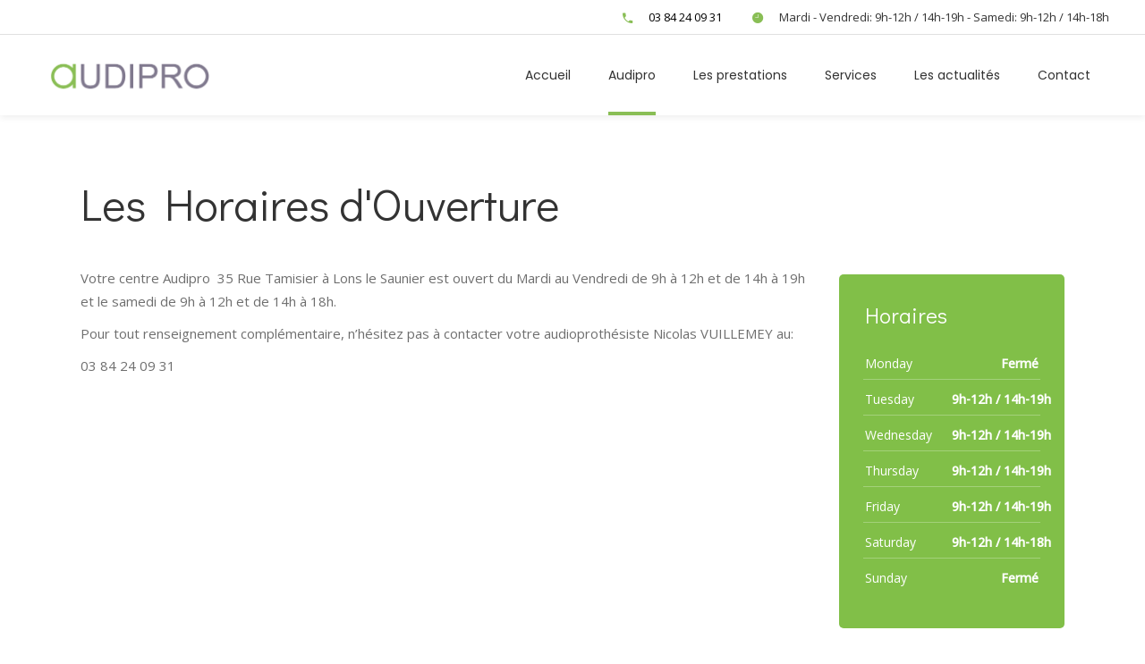

--- FILE ---
content_type: text/html; charset=UTF-8
request_url: http://audipro-audition.com/audipro-lons-vuillemey/les-horaires-douverture/
body_size: 10267
content:
<!DOCTYPE html>
<html lang="fr-FR" prefix="og: http://ogp.me/ns#">
<head>
    
        <meta charset="UTF-8"/>
        <link rel="profile" href="http://gmpg.org/xfn/11"/>
        
                <meta name="viewport" content="width=device-width,initial-scale=1,user-scalable=yes">
        <title>les-horaires-douverture Audipro Lons le Saunier Nicolas Vuillemey</title>

<!-- This site is optimized with the Yoast SEO plugin v9.1 - https://yoast.com/wordpress/plugins/seo/ -->
<meta name="description" content="Votre centre audipro à Lons le Saunier est ouvert du Mardi au Samedi de 9h à 12h et de 14h à 19h. Nicolas Vuillemey Audioprothésiste Diplomé d&#039;état"/>
<link rel="canonical" href="https://audipro-audition.com/audipro-lons-vuillemey/les-horaires-douverture/" />
<meta property="og:locale" content="fr_FR" />
<meta property="og:type" content="article" />
<meta property="og:title" content="les-horaires-douverture Audipro Lons le Saunier Nicolas Vuillemey" />
<meta property="og:description" content="Votre centre audipro à Lons le Saunier est ouvert du Mardi au Samedi de 9h à 12h et de 14h à 19h. Nicolas Vuillemey Audioprothésiste Diplomé d&#039;état" />
<meta property="og:url" content="https://audipro-audition.com/audipro-lons-vuillemey/les-horaires-douverture/" />
<meta property="og:site_name" content="Audipro-audition" />
<meta name="twitter:card" content="summary_large_image" />
<meta name="twitter:description" content="Votre centre audipro à Lons le Saunier est ouvert du Mardi au Samedi de 9h à 12h et de 14h à 19h. Nicolas Vuillemey Audioprothésiste Diplomé d&#039;état" />
<meta name="twitter:title" content="les-horaires-douverture Audipro Lons le Saunier Nicolas Vuillemey" />
<!-- / Yoast SEO plugin. -->

<link rel='dns-prefetch' href='//fonts.googleapis.com' />
<link rel='dns-prefetch' href='//s.w.org' />
<link rel="alternate" type="application/rss+xml" title="Audipro-audition &raquo; Flux" href="https://audipro-audition.com/feed/" />
<link rel="alternate" type="application/rss+xml" title="Audipro-audition &raquo; Flux des commentaires" href="https://audipro-audition.com/comments/feed/" />
<!-- This site uses the Google Analytics by MonsterInsights plugin v7.10.0 - Using Analytics tracking - https://www.monsterinsights.com/ -->
<!-- Remarque : MonsterInsights n’est actuellement pas configuré sur ce site. Le propriétaire doit authentifier son compte Google Analytics dans les réglages de MonsterInsights.  -->
<!-- No UA code set -->
<!-- / Google Analytics by MonsterInsights -->
		<script type="text/javascript">
			window._wpemojiSettings = {"baseUrl":"https:\/\/s.w.org\/images\/core\/emoji\/11\/72x72\/","ext":".png","svgUrl":"https:\/\/s.w.org\/images\/core\/emoji\/11\/svg\/","svgExt":".svg","source":{"concatemoji":"http:\/\/audipro-audition.com\/wp-includes\/js\/wp-emoji-release.min.js?ver=4.9.28"}};
			!function(e,a,t){var n,r,o,i=a.createElement("canvas"),p=i.getContext&&i.getContext("2d");function s(e,t){var a=String.fromCharCode;p.clearRect(0,0,i.width,i.height),p.fillText(a.apply(this,e),0,0);e=i.toDataURL();return p.clearRect(0,0,i.width,i.height),p.fillText(a.apply(this,t),0,0),e===i.toDataURL()}function c(e){var t=a.createElement("script");t.src=e,t.defer=t.type="text/javascript",a.getElementsByTagName("head")[0].appendChild(t)}for(o=Array("flag","emoji"),t.supports={everything:!0,everythingExceptFlag:!0},r=0;r<o.length;r++)t.supports[o[r]]=function(e){if(!p||!p.fillText)return!1;switch(p.textBaseline="top",p.font="600 32px Arial",e){case"flag":return s([55356,56826,55356,56819],[55356,56826,8203,55356,56819])?!1:!s([55356,57332,56128,56423,56128,56418,56128,56421,56128,56430,56128,56423,56128,56447],[55356,57332,8203,56128,56423,8203,56128,56418,8203,56128,56421,8203,56128,56430,8203,56128,56423,8203,56128,56447]);case"emoji":return!s([55358,56760,9792,65039],[55358,56760,8203,9792,65039])}return!1}(o[r]),t.supports.everything=t.supports.everything&&t.supports[o[r]],"flag"!==o[r]&&(t.supports.everythingExceptFlag=t.supports.everythingExceptFlag&&t.supports[o[r]]);t.supports.everythingExceptFlag=t.supports.everythingExceptFlag&&!t.supports.flag,t.DOMReady=!1,t.readyCallback=function(){t.DOMReady=!0},t.supports.everything||(n=function(){t.readyCallback()},a.addEventListener?(a.addEventListener("DOMContentLoaded",n,!1),e.addEventListener("load",n,!1)):(e.attachEvent("onload",n),a.attachEvent("onreadystatechange",function(){"complete"===a.readyState&&t.readyCallback()})),(n=t.source||{}).concatemoji?c(n.concatemoji):n.wpemoji&&n.twemoji&&(c(n.twemoji),c(n.wpemoji)))}(window,document,window._wpemojiSettings);
		</script>
		<style type="text/css">
img.wp-smiley,
img.emoji {
	display: inline !important;
	border: none !important;
	box-shadow: none !important;
	height: 1em !important;
	width: 1em !important;
	margin: 0 .07em !important;
	vertical-align: -0.1em !important;
	background: none !important;
	padding: 0 !important;
}
</style>
<link rel='stylesheet' id='cf7ic_style-css'  href='http://audipro-audition.com/wp-content/plugins/contact-form-7-image-captcha/css/cf7ic-style.css?ver=3.3.7' type='text/css' media='all' />
<link rel='stylesheet' id='contact-form-7-css'  href='http://audipro-audition.com/wp-content/plugins/contact-form-7/includes/css/styles.css?ver=5.0.5' type='text/css' media='all' />
<link rel='stylesheet' id='rs-plugin-settings-css'  href='http://audipro-audition.com/wp-content/plugins/revslider/public/assets/css/settings.css?ver=5.4.8' type='text/css' media='all' />
<style id='rs-plugin-settings-inline-css' type='text/css'>
#rs-demo-id {}
</style>
<link rel='stylesheet' id='mediclinic_mikado_default_style-css'  href='http://audipro-audition.com/wp-content/themes/mediclinic/style.css?ver=4.9.28' type='text/css' media='all' />
<link rel='stylesheet' id='mediclinic_mikado_modules-css'  href='http://audipro-audition.com/wp-content/themes/mediclinic/assets/css/modules.min.css?ver=4.9.28' type='text/css' media='all' />
<style id='mediclinic_mikado_modules-inline-css' type='text/css'>
/* generated in /home/audiproaor/www/wp-content/themes/mediclinic/framework/modules/header/types/top-header/functions.php mediclinic_mikado_get_top_bar_styles function */
.page-id-6934 .mkdf-top-bar { border-bottom: 1px solid #e0e0e0;}

/* generated in /home/audiproaor/www/wp-content/themes/mediclinic/framework/admin/options/general/map.php mediclinic_mikado_page_general_style function */
.page-id-6934.mkdf-boxed .mkdf-wrapper { background-attachment: fixed;}

/* generated in /home/audiproaor/www/wp-content/themes/mediclinic/functions.php mediclinic_mikado_content_padding_top function */
.page-id-6934 .mkdf-content .mkdf-content-inner > .mkdf-container > .mkdf-container-inner, .page-id-6934 .mkdf-content .mkdf-content-inner > .mkdf-full-width > .mkdf-full-width-inner { padding-top: 0px !important;}


/** Landing page main menu hide**/
.page-id-7262 .mkdf-main-menu {
display: none;
}

@media only screen and (min-width: 1280px) {
.page-id-7262 .mkdf-page-header .mkdf-vertical-align-containers {
padding: 0 84px;
}}
@media only screen and (min-width: 1450px){
.page-id-7262 .mkdf-page-header .mkdf-vertical-align-containers {
padding: 0 125px;
}}
/**
 * Firefox specific rule for fixing Poppins rendering in firefox
 */
@-moz-document url-prefix() {
    blockquote,
    footer .widget.widget_tag_cloud a,
    .mkdf-side-menu .widget.widget_tag_cloud a,
    .wpb_widgetised_column .widget.widget_tag_cloud a,
    aside.mkdf-sidebar .widget.widget_tag_cloud a,
    .mkdf-main-menu>ul>li>a {
        font-weight: lighter !important;
    }
}
</style>
<link rel='stylesheet' id='mkdf_font_awesome-css'  href='http://audipro-audition.com/wp-content/themes/mediclinic/assets/css/font-awesome/css/font-awesome.min.css?ver=4.9.28' type='text/css' media='all' />
<link rel='stylesheet' id='mkdf_font_elegant-css'  href='http://audipro-audition.com/wp-content/themes/mediclinic/assets/css/elegant-icons/style.min.css?ver=4.9.28' type='text/css' media='all' />
<link rel='stylesheet' id='mkdf_ion_icons-css'  href='http://audipro-audition.com/wp-content/themes/mediclinic/assets/css/ion-icons/css/ionicons.min.css?ver=4.9.28' type='text/css' media='all' />
<link rel='stylesheet' id='mkdf_linea_icons-css'  href='http://audipro-audition.com/wp-content/themes/mediclinic/assets/css/linea-icons/style.css?ver=4.9.28' type='text/css' media='all' />
<link rel='stylesheet' id='mkdf_simple_line_icons-css'  href='http://audipro-audition.com/wp-content/themes/mediclinic/assets/css/simple-line-icons/simple-line-icons.css?ver=4.9.28' type='text/css' media='all' />
<link rel='stylesheet' id='mediaelement-css'  href='http://audipro-audition.com/wp-includes/js/mediaelement/mediaelementplayer-legacy.min.css?ver=4.2.6-78496d1' type='text/css' media='all' />
<link rel='stylesheet' id='wp-mediaelement-css'  href='http://audipro-audition.com/wp-includes/js/mediaelement/wp-mediaelement.min.css?ver=4.9.28' type='text/css' media='all' />
<link rel='stylesheet' id='mediclinic_mikado_style_dynamic-css'  href='http://audipro-audition.com/wp-content/themes/mediclinic/assets/css/style_dynamic.css?ver=1589027483' type='text/css' media='all' />
<link rel='stylesheet' id='mediclinic_mikado_modules_responsive-css'  href='http://audipro-audition.com/wp-content/themes/mediclinic/assets/css/modules-responsive.min.css?ver=4.9.28' type='text/css' media='all' />
<link rel='stylesheet' id='mediclinic_mikado_style_dynamic_responsive-css'  href='http://audipro-audition.com/wp-content/themes/mediclinic/assets/css/style_dynamic_responsive.css?ver=1589027483' type='text/css' media='all' />
<link rel='stylesheet' id='mediclinic_mikado_google_fonts-css'  href='http://fonts.googleapis.com/css?family=Poppins%3A300%2C400%2C500%7COpen+Sans%3A300%2C400%2C500%7CDidact+Gothic%3A300%2C400%2C500%7CPoppins%3A300%2C400%2C500&#038;subset=latin-ext&#038;ver=1.0.0' type='text/css' media='all' />
<link rel='stylesheet' id='js_composer_front-css'  href='http://audipro-audition.com/wp-content/plugins/js_composer/assets/css/js_composer.min.css?ver=5.5.2' type='text/css' media='all' />
<script type='text/javascript' src='http://audipro-audition.com/wp-includes/js/jquery/jquery.js?ver=1.12.4'></script>
<script type='text/javascript' src='http://audipro-audition.com/wp-includes/js/jquery/jquery-migrate.min.js?ver=1.4.1'></script>
<script type='text/javascript' src='http://audipro-audition.com/wp-content/plugins/revslider/public/assets/js/jquery.themepunch.tools.min.js?ver=5.4.8'></script>
<script type='text/javascript' src='http://audipro-audition.com/wp-content/plugins/revslider/public/assets/js/jquery.themepunch.revolution.min.js?ver=5.4.8'></script>
<script type='text/javascript'>
var mejsL10n = {"language":"fr","strings":{"mejs.install-flash":"Vous utilisez un navigateur qui n\u2019a pas le lecteur Flash activ\u00e9 ou install\u00e9. Veuillez activer votre extension Flash ou t\u00e9l\u00e9charger la derni\u00e8re version \u00e0 partir de cette adresse\u00a0: https:\/\/get.adobe.com\/flashplayer\/","mejs.fullscreen-off":"Quitter le plein \u00e9cran","mejs.fullscreen-on":"Passer en plein \u00e9cran","mejs.download-video":"T\u00e9l\u00e9charger la vid\u00e9o","mejs.fullscreen":"Plein \u00e9cran","mejs.time-jump-forward":["Saut en avant d\u20191 seconde","Avancer de %1 secondes"],"mejs.loop":"Lire en boucle","mejs.play":"Lecture","mejs.pause":"Pause","mejs.close":"Fermer","mejs.time-slider":"Curseur de temps","mejs.time-help-text":"Utilisez les fl\u00e8ches droite\/gauche pour avancer d\u2019une seconde, haut\/bas pour avancer de dix secondes.","mejs.time-skip-back":["Revenir une seconde en arri\u00e8re","Saut en arri\u00e8re de %1 seconde(s)"],"mejs.captions-subtitles":"L\u00e9gendes\/Sous-titres","mejs.captions-chapters":"Chapitres","mejs.none":"Aucun","mejs.mute-toggle":"Couper le son","mejs.volume-help-text":"Utilisez les fl\u00e8ches haut\/bas pour augmenter ou diminuer le volume.","mejs.unmute":"R\u00e9activer le son","mejs.mute":"Muet","mejs.volume-slider":"Curseur de volume","mejs.video-player":"Lecteur vid\u00e9o","mejs.audio-player":"Lecteur audio","mejs.ad-skip":"Passer la publicit\u00e9","mejs.ad-skip-info":["Passer dans %1 seconde","Passer dans %1 secondes"],"mejs.source-chooser":"S\u00e9lecteur de source","mejs.stop":"Arr\u00eater","mejs.speed-rate":"Taux de vitesse","mejs.live-broadcast":"\u00c9mission en direct","mejs.afrikaans":"Afrikaans","mejs.albanian":"Albanais","mejs.arabic":"Arabe","mejs.belarusian":"Bi\u00e9lorusse","mejs.bulgarian":"Bulgare","mejs.catalan":"Catalan","mejs.chinese":"Chinois","mejs.chinese-simplified":"Chinois (simplifi\u00e9)","mejs.chinese-traditional":"Chinois (traditionnel)","mejs.croatian":"Croate","mejs.czech":"Tch\u00e8que","mejs.danish":"Danois","mejs.dutch":"N\u00e9erlandais","mejs.english":"Anglais","mejs.estonian":"Estonien","mejs.filipino":"Filipino","mejs.finnish":"Terminer","mejs.french":"Fran\u00e7ais","mejs.galician":"Galicien","mejs.german":"Allemand","mejs.greek":"Grec","mejs.haitian-creole":"Cr\u00e9ole ha\u00eftien","mejs.hebrew":"H\u00e9breu","mejs.hindi":"Hindi","mejs.hungarian":"Hongrois","mejs.icelandic":"Islandais","mejs.indonesian":"Indon\u00e9sien","mejs.irish":"Irlandais","mejs.italian":"Italien","mejs.japanese":"Japonais","mejs.korean":"Cor\u00e9en","mejs.latvian":"Letton","mejs.lithuanian":"Lituanien","mejs.macedonian":"Mac\u00e9donien","mejs.malay":"Malais","mejs.maltese":"Maltais","mejs.norwegian":"Norv\u00e9gien","mejs.persian":"Perse","mejs.polish":"Polonais","mejs.portuguese":"Portugais","mejs.romanian":"Roumain","mejs.russian":"Russe","mejs.serbian":"Serbe","mejs.slovak":"Slovaque","mejs.slovenian":"Slov\u00e9nien","mejs.spanish":"Espagnol","mejs.swahili":"Swahili","mejs.swedish":"Su\u00e9dois","mejs.tagalog":"Tagalog","mejs.thai":"Thai","mejs.turkish":"Turc","mejs.ukrainian":"Ukrainien","mejs.vietnamese":"Vietnamien","mejs.welsh":"Ga\u00e9lique","mejs.yiddish":"Yiddish"}};
</script>
<script type='text/javascript' src='http://audipro-audition.com/wp-includes/js/mediaelement/mediaelement-and-player.min.js?ver=4.2.6-78496d1'></script>
<script type='text/javascript' src='http://audipro-audition.com/wp-includes/js/mediaelement/mediaelement-migrate.min.js?ver=4.9.28'></script>
<script type='text/javascript'>
/* <![CDATA[ */
var _wpmejsSettings = {"pluginPath":"\/wp-includes\/js\/mediaelement\/","classPrefix":"mejs-","stretching":"responsive"};
/* ]]> */
</script>
<link rel='https://api.w.org/' href='https://audipro-audition.com/wp-json/' />
<link rel="EditURI" type="application/rsd+xml" title="RSD" href="https://audipro-audition.com/xmlrpc.php?rsd" />
<link rel="wlwmanifest" type="application/wlwmanifest+xml" href="http://audipro-audition.com/wp-includes/wlwmanifest.xml" /> 
<meta name="generator" content="WordPress 4.9.28" />
<link rel='shortlink' href='https://audipro-audition.com/?p=6934' />
<link rel="alternate" type="application/json+oembed" href="https://audipro-audition.com/wp-json/oembed/1.0/embed?url=https%3A%2F%2Faudipro-audition.com%2Faudipro-lons-vuillemey%2Fles-horaires-douverture%2F" />
<link rel="alternate" type="text/xml+oembed" href="https://audipro-audition.com/wp-json/oembed/1.0/embed?url=https%3A%2F%2Faudipro-audition.com%2Faudipro-lons-vuillemey%2Fles-horaires-douverture%2F&#038;format=xml" />
<meta name="generator" content="Powered by WPBakery Page Builder - drag and drop page builder for WordPress."/>
<!--[if lte IE 9]><link rel="stylesheet" type="text/css" href="http://audipro-audition.com/wp-content/plugins/js_composer/assets/css/vc_lte_ie9.min.css" media="screen"><![endif]--><meta name="generator" content="Powered by Slider Revolution 5.4.8 - responsive, Mobile-Friendly Slider Plugin for WordPress with comfortable drag and drop interface." />
<script type="text/javascript">function setREVStartSize(e){									
						try{ e.c=jQuery(e.c);var i=jQuery(window).width(),t=9999,r=0,n=0,l=0,f=0,s=0,h=0;
							if(e.responsiveLevels&&(jQuery.each(e.responsiveLevels,function(e,f){f>i&&(t=r=f,l=e),i>f&&f>r&&(r=f,n=e)}),t>r&&(l=n)),f=e.gridheight[l]||e.gridheight[0]||e.gridheight,s=e.gridwidth[l]||e.gridwidth[0]||e.gridwidth,h=i/s,h=h>1?1:h,f=Math.round(h*f),"fullscreen"==e.sliderLayout){var u=(e.c.width(),jQuery(window).height());if(void 0!=e.fullScreenOffsetContainer){var c=e.fullScreenOffsetContainer.split(",");if (c) jQuery.each(c,function(e,i){u=jQuery(i).length>0?u-jQuery(i).outerHeight(!0):u}),e.fullScreenOffset.split("%").length>1&&void 0!=e.fullScreenOffset&&e.fullScreenOffset.length>0?u-=jQuery(window).height()*parseInt(e.fullScreenOffset,0)/100:void 0!=e.fullScreenOffset&&e.fullScreenOffset.length>0&&(u-=parseInt(e.fullScreenOffset,0))}f=u}else void 0!=e.minHeight&&f<e.minHeight&&(f=e.minHeight);e.c.closest(".rev_slider_wrapper").css({height:f})					
						}catch(d){console.log("Failure at Presize of Slider:"+d)}						
					};</script>
<style type="text/css" data-type="vc_shortcodes-custom-css">.vc_custom_1494255001219{padding-top: 98px !important;padding-bottom: 40px !important;}.vc_custom_1493024679398{margin-top: -29px !important;}</style><noscript><style type="text/css"> .wpb_animate_when_almost_visible { opacity: 1; }</style></noscript></head>
<body class="page-template page-template-full-width page-template-full-width-php page page-id-6934 page-child parent-pageid-6825 mkdf-core-1.0.1 mediclinic-ver-1.3 mkdf-grid-1200 mkdf-fixed-on-scroll mkdf-dropdown-animate-height mkdf-header-standard mkdf-menu-area-in-grid-shadow-disable mkdf-menu-area-border-disable mkdf-menu-area-in-grid-border-disable mkdf-logo-area-border-disable mkdf-logo-area-in-grid-border-disable mkdf-header-vertical-shadow-disable mkdf-header-vertical-border-disable mkdf-side-menu-slide-from-right mkdf-default-mobile-header mkdf-sticky-up-mobile-header wpb-js-composer js-comp-ver-5.5.2 vc_responsive mkdf-search-covers-header" itemscope itemtype="http://schema.org/WebPage">
    <section class="mkdf-side-menu">
	<div class="mkdf-close-side-menu-holder">
		<a class="mkdf-close-side-menu" href="#" target="_self">
			<span class=" icon_close"></span>
		</a>
	</div>
	<div class="widget mkdf-separator-widget"><div class="mkdf-separator-holder clearfix  mkdf-separator-center mkdf-separator-normal">
	<div class="mkdf-separator" style="border-style: solid"></div>
</div>
</div><div class="widget mkdf-separator-widget"><div class="mkdf-separator-holder clearfix  mkdf-separator-center mkdf-separator-normal">
	<div class="mkdf-separator" style="border-style: solid;margin-top: 0px;margin-bottom: 24px"></div>
</div>
</div><div id="text-11" class="widget mkdf-sidearea widget_text">			<div class="textwidget"><div style="margin-bottom:14px;">
Votre centre AUDIPRO à Lons le Saunier 

</div></div>
		</div><div class="widget mkdf-icon-info-widget"><div class="mkdf-info-icon clearfix mkdf-icon-info-icon-medium">
	<div class="mkdf-icon-info-icon">
					<a itemprop="url" href="#" target="_self">
									    <span class="mkdf-icon-shortcode mkdf-normal"  >
                    <i class="mkdf-icon-ion-icon ion-ios-time mkdf-icon-element" style="font-size:23px" ></i>            </span>
								</a>
			</div>
	<div class="mkdf-info-icon-content">
											<a itemprop="url" href="#" target="_self">
								<span class="mkdf-info-icon-title-text" >Mar - Sam : 9h-12h / 14h-19h</span>
									</a>
											<span class="mkdf-info-icon-subtitle-text" >Fermé Dimanche &amp; Lundi</span>
			</div>
</div></div><div class="widget mkdf-icon-info-widget"><div class="mkdf-info-icon clearfix mkdf-icon-info-icon-medium">
	<div class="mkdf-icon-info-icon">
					<a itemprop="url" href="#" target="_self">
									    <span class="mkdf-icon-shortcode mkdf-normal"  >
                    <i class="mkdf-icon-ion-icon ion-ios-telephone mkdf-icon-element" style="font-size:23px" ></i>            </span>
								</a>
			</div>
	<div class="mkdf-info-icon-content">
											<a itemprop="url" href="#" target="_self">
								<span class="mkdf-info-icon-title-text" >03 84 24 09 31</span>
									</a>
								</div>
</div></div><div class="widget mkdf-separator-widget"><div class="mkdf-separator-holder clearfix  mkdf-separator-center mkdf-separator-full-width">
	<div class="mkdf-separator" style="border-color: #dadada;border-style: solid;border-bottom-width: 1px;margin-top: 18px;margin-bottom: 3px"></div>
</div>
</div><div class="widget mkdf-separator-widget"><div class="mkdf-separator-holder clearfix  mkdf-separator-center mkdf-separator-normal">
	<div class="mkdf-separator" style="border-style: solid;margin-top: 0px;margin-bottom: 33px"></div>
</div>
</div>
        <a class="mkdf-social-icon-widget-holder mkdf-icon-has-hover" data-hover-color="#4e6dcc" style="color: #333333;;font-size: 14px;margin: 0 10px 0 0;" href="https://www.facebook.com/optiquevuillemey/" target="_blank">
            <span class="mkdf-social-icon-widget  social_facebook   "></span>        </a>
    
        <a class="mkdf-social-icon-widget-holder mkdf-icon-has-hover" data-hover-color="#4e6dcc" style="color: #333333;;font-size: 14px;margin: 0 10px 0 0;" href="http://www.linkedin.com" target="_blank">
            <span class="mkdf-social-icon-widget  social_linkedin   "></span>        </a>
    </section>
    <div class="mkdf-wrapper">
        <div class="mkdf-wrapper-inner">
            	
		
	<div class="mkdf-top-bar">
				
					<div class="mkdf-grid">
						
			<div class="mkdf-vertical-align-containers">
				<div class="mkdf-position-left">
					<div class="mkdf-position-left-inner">
													<div id="text-9" class="widget widget_text mkdf-top-bar-widget">			<div class="textwidget"><span style="font-weight:400;">Welcome to MedicalPress a Premium Medical Theme</span></div>
		</div>											</div>
				</div>
				<div class="mkdf-position-right">
					<div class="mkdf-position-right-inner">
													<div class="widget mkdf-icon-info-widget"><div class="mkdf-info-icon clearfix mkdf-icon-info-icon-medium">
	<div class="mkdf-icon-info-icon">
					<a itemprop="url" href="#" target="_self">
									    <span class="mkdf-icon-shortcode mkdf-normal"  data-color="#89be55">
                    <i class="mkdf-icon-ion-icon ion-android-call mkdf-icon-element" style="color: #89be55;font-size:15px" ></i>            </span>
								</a>
			</div>
	<div class="mkdf-info-icon-content">
											<a itemprop="url" href="#" target="_self">
								<span class="mkdf-info-icon-title-text" style="color: #000000;font-size: 13px;font-weight: 400">03 84 24 09 31</span>
									</a>
								</div>
</div></div><div class="widget mkdf-icon-info-widget"><div class="mkdf-info-icon clearfix mkdf-icon-info-icon-medium">
	<div class="mkdf-icon-info-icon">
					<a itemprop="url" href="#" target="_self">
									    <span class="mkdf-icon-shortcode mkdf-normal"  data-color="#89be55">
                    <i class="mkdf-icon-ion-icon ion-ios-clock mkdf-icon-element" style="color: #89be55;font-size:15px" ></i>            </span>
								</a>
			</div>
	<div class="mkdf-info-icon-content">
											<a itemprop="url" href="#" target="_self">
								<span class="mkdf-info-icon-title-text" style="color: #00000;font-size: 13px;font-weight: 400">Mardi - Vendredi: 9h-12h / 14h-19h - Samedi: 9h-12h / 14h-18h</span>
									</a>
								</div>
</div></div>											</div>
				</div>
			</div>
				
					</div>
				
			</div>
	
	
<header class="mkdf-page-header">
		
			<div class="mkdf-fixed-wrapper">
				
	<div class="mkdf-menu-area mkdf-menu-right">
				
					<div class="mkdf-grid">
						
			<div class="mkdf-vertical-align-containers">
				<div class="mkdf-position-left">
					<div class="mkdf-position-left-inner">
						

<div class="mkdf-logo-wrapper">
    <a itemprop="url" href="https://audipro-audition.com/" style="height: 51px;">
        <img itemprop="image" class="mkdf-normal-logo" src="http://audipro-audition.com/wp-content/uploads/2018/11/Logo-Texte-Audipro-Couleur-2.png" width="408" height="103"  alt="logo"/>
        <img itemprop="image" class="mkdf-dark-logo" src="http://audipro-audition.com/wp-content/uploads/2018/11/Logo-Texte-Audipro-Couleur-2.png" width="408" height="103"  alt="dark logo"/>        <img itemprop="image" class="mkdf-light-logo" src="http://mediclinic.mikado-themes.com/wp-content/uploads/2017/04/logo-light.png"  alt="light logo"/>    </a>
</div>

											</div>
				</div>
								<div class="mkdf-position-right">
					<div class="mkdf-position-right-inner">
													
<nav class="mkdf-main-menu mkdf-drop-down mkdf-default-nav">
    <ul id="menu-mobile-menu" class="clearfix"><li id="nav-menu-item-9356" class="menu-item menu-item-type-post_type menu-item-object-page menu-item-home  narrow"><a href="https://audipro-audition.com/" class=""><span class="item_outer"><span class="item_text">Accueil</span></span></a></li>
<li id="nav-menu-item-9365" class="menu-item menu-item-type-post_type menu-item-object-page current-page-ancestor current-menu-ancestor current-menu-parent current-page-parent current_page_parent current_page_ancestor menu-item-has-children mkdf-active-item has_sub narrow"><a href="https://audipro-audition.com/audipro-lons-vuillemey/" class=" current "><span class="item_outer"><span class="item_text">Audipro</span><i class="mkdf-menu-arrow fa fa-angle-down"></i></span></a>
<div class="second"><div class="inner"><ul>
	<li id="nav-menu-item-9375" class="menu-item menu-item-type-post_type menu-item-object-page current-menu-item page_item page-item-6934 current_page_item "><a href="https://audipro-audition.com/audipro-lons-vuillemey/les-horaires-douverture/" class=""><span class="item_outer"><span class="item_text">Les horaires d’ouverture</span></span></a></li>
	<li id="nav-menu-item-10051" class="menu-item menu-item-type-post_type menu-item-object-page "><a href="https://audipro-audition.com/audipro-lons-vuillemey/nos-engagements-nicolas-vuillemey/" class=""><span class="item_outer"><span class="item_text">Nos engagements</span></span></a></li>
</ul></div></div>
</li>
<li id="nav-menu-item-9370" class="menu-item menu-item-type-post_type menu-item-object-page menu-item-has-children  has_sub narrow"><a href="https://audipro-audition.com/les-prestations-audipro-lons-le-saunier/" class=""><span class="item_outer"><span class="item_text">Les prestations</span><i class="mkdf-menu-arrow fa fa-angle-down"></i></span></a>
<div class="second"><div class="inner"><ul>
	<li id="nav-menu-item-10014" class="menu-item menu-item-type-post_type menu-item-object-page "><a href="https://audipro-audition.com/les-prestations-audipro-lons-le-saunier/les-solutions-auditives/" class=""><span class="item_outer"><span class="item_text">Les solutions auditives</span></span></a></li>
	<li id="nav-menu-item-10013" class="menu-item menu-item-type-post_type menu-item-object-page "><a href="https://audipro-audition.com/les-prestations-audipro-lons-le-saunier/les-protections-auditives-audipro-lons/" class=""><span class="item_outer"><span class="item_text">Les protections auditives</span></span></a></li>
	<li id="nav-menu-item-10012" class="menu-item menu-item-type-post_type menu-item-object-page "><a href="https://audipro-audition.com/les-prestations-audipro-lons-le-saunier/piles-auditives-audipro-nicolas-vuillemey/" class=""><span class="item_outer"><span class="item_text">Les piles auditives</span></span></a></li>
	<li id="nav-menu-item-10011" class="menu-item menu-item-type-post_type menu-item-object-page "><a href="https://audipro-audition.com/les-prestations-audipro-lons-le-saunier/les-accessoires-audipro-lons-le-saunier/" class=""><span class="item_outer"><span class="item_text">Les accessoires</span></span></a></li>
</ul></div></div>
</li>
<li id="nav-menu-item-10015" class="menu-item menu-item-type-post_type menu-item-object-page  narrow"><a href="https://audipro-audition.com/services-audipro-lons/" class=""><span class="item_outer"><span class="item_text">Services</span></span></a></li>
<li id="nav-menu-item-10010" class="menu-item menu-item-type-post_type menu-item-object-page menu-item-has-children  has_sub narrow"><a href="https://audipro-audition.com/les-actualites-audipro-lons-le-saunier/" class=""><span class="item_outer"><span class="item_text">Les actualités</span><i class="mkdf-menu-arrow fa fa-angle-down"></i></span></a>
<div class="second"><div class="inner"><ul>
	<li id="nav-menu-item-10368" class="menu-item menu-item-type-post_type menu-item-object-page "><a href="https://audipro-audition.com/les-actualites-audipro-lons-le-saunier/les-conseils-audipro/" class=""><span class="item_outer"><span class="item_text">Les conseils Audipro</span></span></a></li>
	<li id="nav-menu-item-10367" class="menu-item menu-item-type-post_type menu-item-object-page "><a href="https://audipro-audition.com/les-actualites-audipro-lons-le-saunier/les-videos-audipro/" class=""><span class="item_outer"><span class="item_text">Les vidéos Audipro</span></span></a></li>
	<li id="nav-menu-item-10366" class="menu-item menu-item-type-post_type menu-item-object-page "><a href="https://audipro-audition.com/les-actualites-audipro-lons-le-saunier/les-news-audipro/" class=""><span class="item_outer"><span class="item_text">Les news Audipro</span></span></a></li>
</ul></div></div>
</li>
<li id="nav-menu-item-9371" class="menu-item menu-item-type-post_type menu-item-object-page  narrow"><a href="https://audipro-audition.com/contact-audipro-lons-le-saunier/" class=""><span class="item_outer"><span class="item_text">Contact</span></span></a></li>
</ul></nav>

																	</div>
				</div>
			</div>
			
					</div>
			</div>
			
			</div>
		
		
	
<form action="https://audipro-audition.com/" class="mkdf-search-cover" method="get">
	<div class="mkdf-grid">
				<div class="mkdf-form-holder-outer">
				<div class="mkdf-form-holder">
					<div class="mkdf-form-holder-inner">
						<input type="text" placeholder="Search" name="s" class="mkdf_search_field" autocomplete="off" />
						<div class="mkdf-search-close">
							<a href="#">
								<i class="mkdf-icon-ion-icon ion-close-round "></i>							</a>
						</div>
					</div>
				</div>
			</div>
			</div>
</form>

</header>


<header class="mkdf-mobile-header">
		
	<div class="mkdf-mobile-header-inner">
		<div class="mkdf-mobile-header-holder">
			<div class="mkdf-grid">
				<div class="mkdf-vertical-align-containers">
					<div class="mkdf-vertical-align-containers">
													<div class="mkdf-mobile-menu-opener">
								<a href="javascript:void(0)">
									<span class="mkdf-mobile-menu-icon">
										<i class="fa fa-bars" aria-hidden="true"></i>
									</span>
																	</a>
							</div>
												<div class="mkdf-position-center">
							<div class="mkdf-position-center-inner">
								

<div class="mkdf-mobile-logo-wrapper">
    <a itemprop="url" href="https://audipro-audition.com/" style="height: 51px">
        <img itemprop="image" src="http://audipro-audition.com/wp-content/uploads/2018/11/Logo-Texte-Audipro-Couleur-2.png" width="408" height="103"  alt="Mobile Logo"/>
    </a>
</div>

							</div>
						</div>
						<div class="mkdf-position-right">
							<div class="mkdf-position-right-inner">
															</div>
						</div>
					</div>
				</div>
			</div>
		</div>
		
<nav class="mkdf-mobile-nav">
    <div class="mkdf-grid">
        <ul id="menu-mobile-menu-1" class=""><li id="mobile-menu-item-9356" class="menu-item menu-item-type-post_type menu-item-object-page menu-item-home "><a href="https://audipro-audition.com/" class=""><span>Accueil</span></a></li>
<li id="mobile-menu-item-9365" class="menu-item menu-item-type-post_type menu-item-object-page current-page-ancestor current-menu-ancestor current-menu-parent current-page-parent current_page_parent current_page_ancestor menu-item-has-children mkdf-active-item has_sub"><a href="https://audipro-audition.com/audipro-lons-vuillemey/" class=" current "><span>Audipro</span></a><span class="mobile_arrow"><i class="mkdf-sub-arrow fa fa-angle-right"></i><i class="fa fa-angle-down"></i></span>
<ul class="sub_menu">
	<li id="mobile-menu-item-9375" class="menu-item menu-item-type-post_type menu-item-object-page current-menu-item page_item page-item-6934 current_page_item "><a href="https://audipro-audition.com/audipro-lons-vuillemey/les-horaires-douverture/" class=""><span>Les horaires d’ouverture</span></a></li>
	<li id="mobile-menu-item-10051" class="menu-item menu-item-type-post_type menu-item-object-page "><a href="https://audipro-audition.com/audipro-lons-vuillemey/nos-engagements-nicolas-vuillemey/" class=""><span>Nos engagements</span></a></li>
</ul>
</li>
<li id="mobile-menu-item-9370" class="menu-item menu-item-type-post_type menu-item-object-page menu-item-has-children  has_sub"><a href="https://audipro-audition.com/les-prestations-audipro-lons-le-saunier/" class=""><span>Les prestations</span></a><span class="mobile_arrow"><i class="mkdf-sub-arrow fa fa-angle-right"></i><i class="fa fa-angle-down"></i></span>
<ul class="sub_menu">
	<li id="mobile-menu-item-10014" class="menu-item menu-item-type-post_type menu-item-object-page "><a href="https://audipro-audition.com/les-prestations-audipro-lons-le-saunier/les-solutions-auditives/" class=""><span>Les solutions auditives</span></a></li>
	<li id="mobile-menu-item-10013" class="menu-item menu-item-type-post_type menu-item-object-page "><a href="https://audipro-audition.com/les-prestations-audipro-lons-le-saunier/les-protections-auditives-audipro-lons/" class=""><span>Les protections auditives</span></a></li>
	<li id="mobile-menu-item-10012" class="menu-item menu-item-type-post_type menu-item-object-page "><a href="https://audipro-audition.com/les-prestations-audipro-lons-le-saunier/piles-auditives-audipro-nicolas-vuillemey/" class=""><span>Les piles auditives</span></a></li>
	<li id="mobile-menu-item-10011" class="menu-item menu-item-type-post_type menu-item-object-page "><a href="https://audipro-audition.com/les-prestations-audipro-lons-le-saunier/les-accessoires-audipro-lons-le-saunier/" class=""><span>Les accessoires</span></a></li>
</ul>
</li>
<li id="mobile-menu-item-10015" class="menu-item menu-item-type-post_type menu-item-object-page "><a href="https://audipro-audition.com/services-audipro-lons/" class=""><span>Services</span></a></li>
<li id="mobile-menu-item-10010" class="menu-item menu-item-type-post_type menu-item-object-page menu-item-has-children  has_sub"><a href="https://audipro-audition.com/les-actualites-audipro-lons-le-saunier/" class=""><span>Les actualités</span></a><span class="mobile_arrow"><i class="mkdf-sub-arrow fa fa-angle-right"></i><i class="fa fa-angle-down"></i></span>
<ul class="sub_menu">
	<li id="mobile-menu-item-10368" class="menu-item menu-item-type-post_type menu-item-object-page "><a href="https://audipro-audition.com/les-actualites-audipro-lons-le-saunier/les-conseils-audipro/" class=""><span>Les conseils Audipro</span></a></li>
	<li id="mobile-menu-item-10367" class="menu-item menu-item-type-post_type menu-item-object-page "><a href="https://audipro-audition.com/les-actualites-audipro-lons-le-saunier/les-videos-audipro/" class=""><span>Les vidéos Audipro</span></a></li>
	<li id="mobile-menu-item-10366" class="menu-item menu-item-type-post_type menu-item-object-page "><a href="https://audipro-audition.com/les-actualites-audipro-lons-le-saunier/les-news-audipro/" class=""><span>Les news Audipro</span></a></li>
</ul>
</li>
<li id="mobile-menu-item-9371" class="menu-item menu-item-type-post_type menu-item-object-page "><a href="https://audipro-audition.com/contact-audipro-lons-le-saunier/" class=""><span>Contact</span></a></li>
</ul>    </div>
</nav>

	</div>
	
	
<form action="https://audipro-audition.com/" class="mkdf-search-cover" method="get">
	<div class="mkdf-grid">
				<div class="mkdf-form-holder-outer">
				<div class="mkdf-form-holder">
					<div class="mkdf-form-holder-inner">
						<input type="text" placeholder="Search" name="s" class="mkdf_search_field" autocomplete="off" />
						<div class="mkdf-search-close">
							<a href="#">
								<i class="mkdf-icon-ion-icon ion-close-round "></i>							</a>
						</div>
					</div>
				</div>
			</div>
			</div>
</form>

</header>

	
	        			<a id='mkdf-back-to-top' href='#'>
                <span class="mkdf-icon-stack">
                     <i class="mkdf-icon-ion-icon ion-chevron-up "></i>                </span>
			</a>
			        
            <div class="mkdf-content" >
                <div class="mkdf-content-inner"><div class="mkdf-full-width">
	<div class="mkdf-full-width-inner">
					<div class="mkdf-grid-row">
				<div class="mkdf-page-content-holder mkdf-grid-col-12">
					<div class="mkdf-row-grid-section-wrapper "  ><div class="mkdf-row-grid-section"><div class="vc_row wpb_row vc_row-fluid vc_custom_1494255001219" ><div class="wpb_column vc_column_container vc_col-sm-12 vc_col-lg-9 vc_col-md-12 vc_col-xs-12"><div class="vc_column-inner vc_custom_1493024679398"><div class="wpb_wrapper"><div class="mkdf-section-title-holder mkdf-st-standard mkdf-st-title-left mkdf-st-normal-space " >
	<div class="mkdf-st-inner">
					<h2 class="mkdf-st-title" >
				Les Horaires d'Ouverture			</h2>
					</div>
</div><div class="vc_empty_space"   style="height: 30px" ><span class="vc_empty_space_inner"></span></div>

	<div class="wpb_text_column wpb_content_element " >
		<div class="wpb_wrapper">
			<p>Votre centre Audipro  35 Rue Tamisier à Lons le Saunier est ouvert du Mardi au Vendredi de 9h à 12h et de 14h à 19h et le samedi de 9h à 12h et de 14h à 18h.</p>
<p>Pour tout renseignement complémentaire, n&rsquo;hésitez pas à contacter votre audioprothésiste Nicolas VUILLEMEY au:</p>
<p>03 84 24 09 31</p>

		</div>
	</div>
<div class="vc_empty_space"   style="height: 15px" ><span class="vc_empty_space_inner"></span></div>
<div class="wpb_gmaps_widget wpb_content_element" >
		<div class="wpb_wrapper">
		<div class="wpb_map_wraper">
			<iframe src="https://www.google.com/maps/embed?pb=!1m18!1m12!1m3!1d2737.5921826775466!2d5.550157414958162!3d46.674312159904375!2m3!1f0!2f0!3f0!3m2!1i1024!2i768!4f13.1!3m3!1m2!1s0x478cd7edc0e80293%3A0xce566cd191512c0f!2sAudipro+Nicolas+VUILLEMEY+Audioproth%C3%A9siste!5e0!3m2!1sfr!2sfr!4v1542550402837" width="600" height="450" frameborder="0" style="border:0" allowfullscreen></iframe>		</div>
	</div>
</div>
</div></div></div><div class="wpb_column vc_column_container vc_col-sm-12 vc_col-lg-3 vc_col-xs-12"><div class="vc_column-inner "><div class="wpb_wrapper"><div class="vc_empty_space"   style="height: 80px" ><span class="vc_empty_space_inner"></span></div>
<div class="mkd-working-hours-holder" style="background-color: #81bf48;color: #ffffff">
        <div class="mkd-wh-holder-inner"  >
        <div class="mkd-wh-holder-items">
                    
                            <div class="mkd-wh-title-holder">
                    <h3 class="mkd-wh-title" style="color: #ffffff">Horaires</h3>
                </div>
                        
                            <div class="mkd-wh-item clearfix">
					<span class="mkd-wh-day" style="color:#ffffff">
						Monday					</span>
					<span class="mkd-wh-hours" style="color:#ffffff">
						                            <span class="mkd-wh-from">Fermé</span>
                        					</span>
                </div>
                            <div class="mkd-wh-item clearfix">
					<span class="mkd-wh-day" style="color:#ffffff">
						Tuesday					</span>
					<span class="mkd-wh-hours" style="color:#ffffff">
						                            <span class="mkd-wh-from">9h-12h / 14h-19h</span>
                        					</span>
                </div>
                            <div class="mkd-wh-item clearfix">
					<span class="mkd-wh-day" style="color:#ffffff">
						Wednesday					</span>
					<span class="mkd-wh-hours" style="color:#ffffff">
						                            <span class="mkd-wh-from">9h-12h / 14h-19h</span>
                        					</span>
                </div>
                            <div class="mkd-wh-item clearfix">
					<span class="mkd-wh-day" style="color:#ffffff">
						Thursday					</span>
					<span class="mkd-wh-hours" style="color:#ffffff">
						                            <span class="mkd-wh-from">9h-12h / 14h-19h</span>
                        					</span>
                </div>
                            <div class="mkd-wh-item clearfix">
					<span class="mkd-wh-day" style="color:#ffffff">
						Friday					</span>
					<span class="mkd-wh-hours" style="color:#ffffff">
						                            <span class="mkd-wh-from">9h-12h / 14h-19h</span>
                        					</span>
                </div>
                            <div class="mkd-wh-item clearfix">
					<span class="mkd-wh-day" style="color:#ffffff">
						Saturday					</span>
					<span class="mkd-wh-hours" style="color:#ffffff">
						                            <span class="mkd-wh-from">9h-12h / 14h-18h</span>
                        					</span>
                </div>
                            <div class="mkd-wh-item clearfix">
					<span class="mkd-wh-day" style="color:#ffffff">
						Sunday					</span>
					<span class="mkd-wh-hours" style="color:#ffffff">
						                            <span class="mkd-wh-from">Fermé</span>
                        					</span>
                </div>
                    </div>
            </div>
</div><div class="vc_empty_space"   style="height: 50px" ><span class="vc_empty_space_inner"></span></div>
</div></div></div></div></div></div>
					</div>
							</div>
			</div>
</div>
</div> <!-- close div.content_inner -->
	</div>  <!-- close div.content -->
					<footer class="mkdf-page-footer">
				<div class="mkdf-footer-top-holder">
	<div class="mkdf-footer-top-inner mkdf-full-width">
		<div class="mkdf-grid-row mkdf-footer-top-alignment-left">
							<div class="mkdf-column-content mkdf-grid-col-4">
					<div class="widget mkdf-separator-widget"><div class="mkdf-separator-holder clearfix  mkdf-separator-center mkdf-separator-normal">
	<div class="mkdf-separator" style="border-style: solid;margin-bottom: 14px"></div>
</div>
</div>
        <div class="widget mkdf-image-widget ">
            <img itemprop="image" src="http://audipro-audition.com/wp-content/uploads/2018/11/Logo-Audipro-VertBlanc-Essai.png" alt="a" width="183" height="38" />        </div>
    <div class="widget mkdf-separator-widget"><div class="mkdf-separator-holder clearfix  mkdf-separator-center mkdf-separator-normal">
	<div class="mkdf-separator" style="border-style: solid;margin-top: 17px;margin-bottom: 0px"></div>
</div>
</div><div id="text-5" class="widget mkdf-footer-column-1 widget_text">			<div class="textwidget"><span style="color:#fff;"> Nicolas VUILLEMEY Audioprothésiste à Lons le Saunier 
</span></div>
		</div><div class="widget mkdf-icon-info-widget"><div class="mkdf-info-icon clearfix mkdf-icon-info-icon-medium">
	<div class="mkdf-icon-info-icon">
					<a itemprop="url" href="#" target="_self">
									    <span class="mkdf-icon-shortcode mkdf-normal"  data-color="89be55">
                    <i class="mkdf-icon-font-awesome fa fa-map-marker mkdf-icon-element" style="color: 89be55;font-size:20px" ></i>            </span>
								</a>
			</div>
	<div class="mkdf-info-icon-content">
											<a itemprop="url" href="#" target="_self">
								<span class="mkdf-info-icon-title-text" style="color: #ffffff">35 rue Tamisier</span>
									</a>
								</div>
</div></div><div class="widget mkdf-icon-info-widget"><div class="mkdf-info-icon clearfix mkdf-icon-info-icon-medium">
	<div class="mkdf-icon-info-icon">
					<a itemprop="url" href="#" target="_self">
									    <span class="mkdf-icon-shortcode mkdf-normal"  data-color="89be55">
                    <i class="mkdf-icon-font-awesome fa fa-phone mkdf-icon-element" style="color: 89be55;font-size:18px" ></i>            </span>
								</a>
			</div>
	<div class="mkdf-info-icon-content">
											<a itemprop="url" href="#" target="_self">
								<span class="mkdf-info-icon-title-text" style="color: #ffffff">03 84 24 09 31</span>
									</a>
								</div>
</div></div>				</div>
							<div class="mkdf-column-content mkdf-grid-col-4">
					<div id="pages-2" class="widget mkdf-footer-column-2 widget_pages"><div class="mkdf-widget-title-holder"><h2 class="mkdf-widget-title">Les actualités Audipro</h2></div>		<ul>
			<li class="page_item page-item-10231"><a href="https://audipro-audition.com/les-actualites-audipro-lons-le-saunier/les-conseils-audipro/">Les conseils Audipro</a></li>
<li class="page_item page-item-10362"><a href="https://audipro-audition.com/les-actualites-audipro-lons-le-saunier/les-news-audipro/">Les news Audipro</a></li>
<li class="page_item page-item-10349"><a href="https://audipro-audition.com/les-actualites-audipro-lons-le-saunier/les-videos-audipro/">Les vidéos Audipro</a></li>
		</ul>
		</div>				</div>
							<div class="mkdf-column-content mkdf-grid-col-4">
					<div class="widget mkdf-separator-widget"><div class="mkdf-separator-holder clearfix  mkdf-separator-center mkdf-separator-normal">
	<div class="mkdf-separator" style="border-style: solid;margin-top: 0px;margin-bottom: 30px"></div>
</div>
</div><div class="widget mkdf-icon-info-widget"><div class="mkdf-info-icon clearfix mkdf-icon-info-icon-medium">
	<div class="mkdf-icon-info-icon">
									    <span class="mkdf-icon-shortcode mkdf-normal"  >
                    <i class="mkdf-icon-ion-icon ion-ios-time mkdf-icon-element" style="font-size:23px" ></i>            </span>
						</div>
	<div class="mkdf-info-icon-content">
										<span class="mkdf-info-icon-title-text" style="color: #ffffff">Nos horaires</span>
											<span class="mkdf-info-icon-subtitle-text" style="color: #ffffff">Mardi - Vendredi: 9h-12h / 14h-19h - Samedi: 9h-12h / 14h-18h</span>
			</div>
</div></div>
        <a class="mkdf-icon-widget-holder"  href="https://www.facebook.com/optiquevuillemey/" target="_blank" style="color: #fff;font-size: 10px;margin: 23px 10px 0px 0px">
            <span class="mkdf-icon-widget  social_facebook   "></span>                    </a>
    
        <a class="mkdf-icon-widget-holder"  href="https://www.linkedin.com/" target="_blank" style="color: #fff;font-size: 10px;margin: 23px 10px 0px 0px">
            <span class="mkdf-icon-widget  social_linkedin   "></span>                    </a>
    				</div>
					</div>
	</div>
</div>			</footer>
			</div> <!-- close div.mkdf-wrapper-inner  -->
</div> <!-- close div.mkdf-wrapper -->
<script type='text/javascript'>
/* <![CDATA[ */
var wpcf7 = {"apiSettings":{"root":"https:\/\/audipro-audition.com\/wp-json\/contact-form-7\/v1","namespace":"contact-form-7\/v1"},"recaptcha":{"messages":{"empty":"Merci de confirmer que vous n\u2019\u00eates pas un robot."}}};
/* ]]> */
</script>
<script type='text/javascript' src='http://audipro-audition.com/wp-content/plugins/contact-form-7/includes/js/scripts.js?ver=5.0.5'></script>
<script type='text/javascript' src='http://audipro-audition.com/wp-includes/js/jquery/ui/core.min.js?ver=1.11.4'></script>
<script type='text/javascript' src='http://audipro-audition.com/wp-includes/js/jquery/ui/widget.min.js?ver=1.11.4'></script>
<script type='text/javascript' src='http://audipro-audition.com/wp-includes/js/jquery/ui/tabs.min.js?ver=1.11.4'></script>
<script type='text/javascript' src='http://audipro-audition.com/wp-includes/js/jquery/ui/accordion.min.js?ver=1.11.4'></script>
<script type='text/javascript' src='http://audipro-audition.com/wp-includes/js/mediaelement/wp-mediaelement.min.js?ver=4.9.28'></script>
<script type='text/javascript' src='http://audipro-audition.com/wp-content/themes/mediclinic/assets/js/modules/plugins/jquery.appear.js?ver=4.9.28'></script>
<script type='text/javascript' src='http://audipro-audition.com/wp-content/themes/mediclinic/assets/js/modules/plugins/modernizr.min.js?ver=4.9.28'></script>
<script type='text/javascript' src='http://audipro-audition.com/wp-content/themes/mediclinic/assets/js/modules/plugins/jquery.hoverIntent.min.js?ver=4.9.28'></script>
<script type='text/javascript' src='http://audipro-audition.com/wp-content/themes/mediclinic/assets/js/modules/plugins/jquery.plugin.js?ver=4.9.28'></script>
<script type='text/javascript' src='http://audipro-audition.com/wp-content/themes/mediclinic/assets/js/modules/plugins/owl.carousel.min.js?ver=4.9.28'></script>
<script type='text/javascript' src='http://audipro-audition.com/wp-content/themes/mediclinic/assets/js/modules/plugins/jquery.flexslider-min.js?ver=4.9.28'></script>
<script type='text/javascript' src='http://audipro-audition.com/wp-content/themes/mediclinic/assets/js/modules/plugins/jquery.waypoints.min.js?ver=4.9.28'></script>
<script type='text/javascript' src='http://audipro-audition.com/wp-content/themes/mediclinic/assets/js/modules/plugins/Chart.min.js?ver=4.9.28'></script>
<script type='text/javascript' src='http://audipro-audition.com/wp-content/themes/mediclinic/assets/js/modules/plugins/fluidvids.min.js?ver=4.9.28'></script>
<script type='text/javascript' src='http://audipro-audition.com/wp-content/themes/mediclinic/assets/js/modules/plugins/jquery.prettyPhoto.js?ver=4.9.28'></script>
<script type='text/javascript' src='http://audipro-audition.com/wp-content/themes/mediclinic/assets/js/modules/plugins/perfect-scrollbar.jquery.min.js?ver=4.9.28'></script>
<script type='text/javascript' src='http://audipro-audition.com/wp-content/themes/mediclinic/assets/js/modules/plugins/ScrollToPlugin.min.js?ver=4.9.28'></script>
<script type='text/javascript' src='http://audipro-audition.com/wp-content/themes/mediclinic/assets/js/modules/plugins/parallax.min.js?ver=4.9.28'></script>
<script type='text/javascript' src='http://audipro-audition.com/wp-content/themes/mediclinic/assets/js/modules/plugins/jquery.waitforimages.js?ver=4.9.28'></script>
<script type='text/javascript' src='http://audipro-audition.com/wp-content/themes/mediclinic/assets/js/modules/plugins/jquery.easing.1.3.js?ver=4.9.28'></script>
<script type='text/javascript' src='http://audipro-audition.com/wp-content/themes/mediclinic/assets/js/modules/plugins/isotope.pkgd.min.js?ver=4.9.28'></script>
<script type='text/javascript' src='http://audipro-audition.com/wp-content/themes/mediclinic/assets/js/modules/plugins/packery-mode.pkgd.min.js?ver=4.9.28'></script>
<script type='text/javascript' src='http://audipro-audition.com/wp-content/themes/mediclinic/assets/js/modules/plugins/jquery.datetimepicker.min.js?ver=4.9.28'></script>
<script type='text/javascript' src='http://audipro-audition.com/wp-content/themes/mediclinic/assets/js/modules/plugins/scrollForever.min.js?ver=4.9.28'></script>
<script type='text/javascript' src='http://audipro-audition.com/wp-content/plugins/mkdf-core/shortcodes/countdown/assets/js/plugins/jquery.countdown.min.js?ver=4.9.28'></script>
<script type='text/javascript' src='http://audipro-audition.com/wp-content/plugins/mkdf-core/shortcodes/counter/assets/js/plugins/counter.js?ver=4.9.28'></script>
<script type='text/javascript' src='http://audipro-audition.com/wp-content/plugins/mkdf-core/shortcodes/counter/assets/js/plugins/absoluteCounter.min.js?ver=4.9.28'></script>
<script type='text/javascript' src='http://audipro-audition.com/wp-content/plugins/mkdf-core/shortcodes/pie-chart/assets/js/plugins/easypiechart.js?ver=4.9.28'></script>
<script type='text/javascript'>
/* <![CDATA[ */
var mkdfGlobalVars = {"vars":{"mkdfAddForAdminBar":0,"mkdfElementAppearAmount":-100,"mkdfAjaxUrl":"https:\/\/audipro-audition.com\/wp-admin\/admin-ajax.php","mkdfStickyHeaderHeight":0,"mkdfStickyHeaderTransparencyHeight":70,"mkdfTopBarHeight":46,"mkdfLogoAreaHeight":0,"mkdfMenuAreaHeight":136,"mkdfMobileHeaderHeight":70}};
var mkdfPerPageVars = {"vars":{"mkdfStickyScrollAmount":0,"mkdfHeaderTransparencyHeight":90}};
/* ]]> */
</script>
<script type='text/javascript' src='http://audipro-audition.com/wp-content/themes/mediclinic/assets/js/modules.min.js?ver=4.9.28'></script>
<script type='text/javascript' src='http://audipro-audition.com/wp-includes/js/wp-embed.min.js?ver=4.9.28'></script>
<script type='text/javascript' src='http://audipro-audition.com/wp-content/plugins/js_composer/assets/js/dist/js_composer_front.min.js?ver=5.5.2'></script>
</body>
</html>